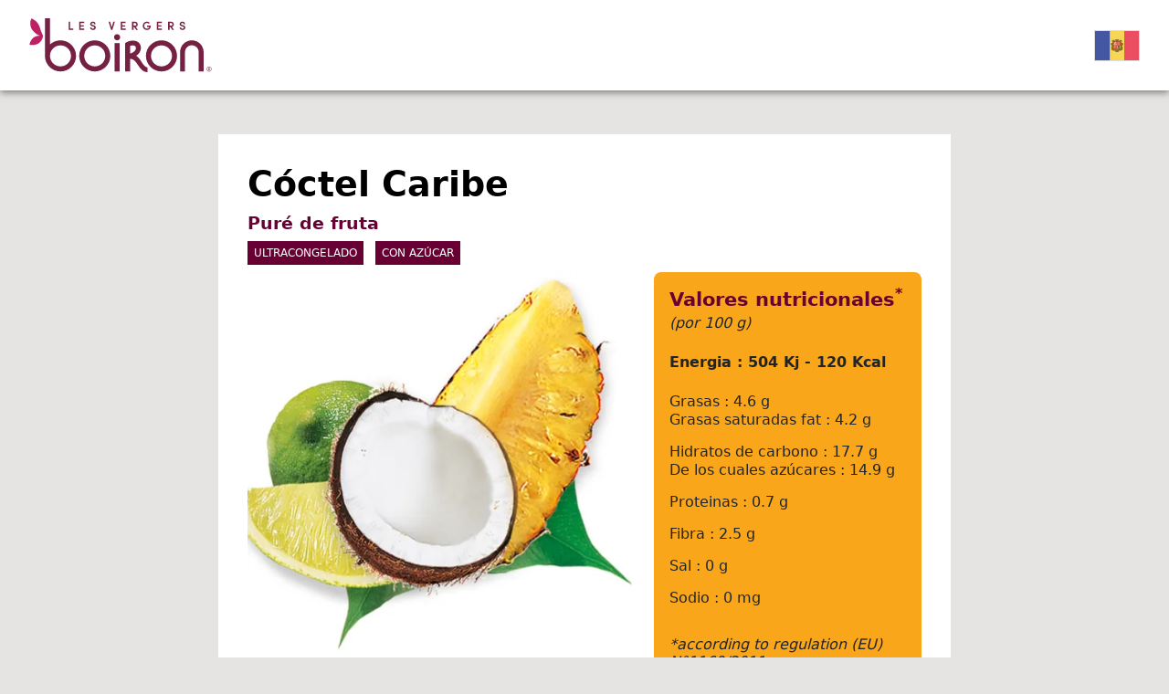

--- FILE ---
content_type: text/html; charset=UTF-8
request_url: https://vn.my-vb.com/liste-esad/ref/acc1.html
body_size: 8655
content:
<!DOCTYPE html>
<html lang="es-AD">
<head>
<meta charset="UTF-8">
<title>Purée de fruits : Cocktail Caraïbes - Andorra</title>
<base href="https://vn.my-vb.com/">
<meta http-equiv="X-UA-Compatible" content="IE=edge">
<meta name="robots" content="index,follow">
<meta name="description" content="">
<meta name="generator" content="Contao Open Source CMS">
<link rel="canonical" href="https://vn.my-vb.com/liste-esad/ref/acc1.html">
<link rel="alternate" hreflang="fr-FR" href="https://vn.my-vb.com/liste-frfr/ref/acc1.html">
<link rel="alternate" hreflang="en-GB" href="https://vn.my-vb.com/liste-engb/ref/acc1.html">
<link rel="alternate" hreflang="es-ES" href="https://vn.my-vb.com/liste-eses/ref/acc1.html">
<link rel="alternate" hreflang="de-DE" href="https://vn.my-vb.com/liste-dede/ref/acc1.html">
<link rel="alternate" hreflang="en-ZA" href="https://vn.my-vb.com/liste-enza/ref/acc1.html">
<link rel="alternate" hreflang="ar-DZ" href="https://vn.my-vb.com/liste-ardz/ref/acc1.html">
<link rel="alternate" hreflang="es-AD" href="https://vn.my-vb.com/liste-esad/ref/acc1.html">
<link rel="alternate" hreflang="es-AR" href="https://vn.my-vb.com/liste-esar/ref/acc1.html">
<link rel="alternate" hreflang="en-AU" href="https://vn.my-vb.com/liste-enau/ref/acc1.html">
<link rel="alternate" hreflang="de-AT" href="https://vn.my-vb.com/liste-deat/ref/acc1.html">
<link rel="alternate" hreflang="en-AZ" href="https://vn.my-vb.com/liste-enaz/ref/acc1.html">
<link rel="alternate" hreflang="ar-BH" href="https://vn.my-vb.com/liste-arbh/ref/acc1.html">
<link rel="alternate" hreflang="nl-BE" href="https://vn.my-vb.com/liste-nlbe/ref/acc1.html">
<link rel="alternate" hreflang="en-MM" href="https://vn.my-vb.com/liste-enmm/ref/acc1.html">
<link rel="alternate" hreflang="pt-BR" href="https://vn.my-vb.com/liste-ptbr/ref/acc1.html">
<link rel="alternate" hreflang="en-CA" href="https://vn.my-vb.com/liste-enca/ref/acc1.html">
<link rel="alternate" hreflang="en-KH" href="https://vn.my-vb.com/liste-enkh/ref/acc1.html">
<link rel="alternate" hreflang="es-CL" href="https://vn.my-vb.com/liste-escl/ref/acc1.html">
<link rel="alternate" hreflang="en-CY" href="https://vn.my-vb.com/liste-ency/ref/acc1.html">
<link rel="alternate" hreflang="en-CD" href="https://vn.my-vb.com/liste-encd/ref/acc1.html">
<link rel="alternate" hreflang="es-CR" href="https://vn.my-vb.com/liste-escr/ref/acc1.html">
<link rel="alternate" hreflang="da-DK" href="https://vn.my-vb.com/liste-dadk/ref/acc1.html">
<link rel="alternate" hreflang="en-DJ" href="https://vn.my-vb.com/liste-endj/ref/acc1.html">
<link rel="alternate" hreflang="ar-AE" href="https://vn.my-vb.com/liste-arae/ref/acc1.html">
<link rel="alternate" hreflang="fi-FI" href="https://vn.my-vb.com/liste-fifi/ref/acc1.html">
<link rel="alternate" hreflang="en-GE" href="https://vn.my-vb.com/liste-enge/ref/acc1.html">
<link rel="alternate" hreflang="en-GH" href="https://vn.my-vb.com/liste-engh/ref/acc1.html">
<link rel="alternate" hreflang="el-GR" href="https://vn.my-vb.com/liste-elgr/ref/acc1.html">
<link rel="alternate" hreflang="hu-HU" href="https://vn.my-vb.com/liste-huhu/ref/acc1.html">
<link rel="alternate" hreflang="en-MU" href="https://vn.my-vb.com/liste-enmu/ref/acc1.html">
<link rel="alternate" hreflang="en-IN" href="https://vn.my-vb.com/liste-enin/ref/acc1.html">
<link rel="alternate" hreflang="en-IE" href="https://vn.my-vb.com/liste-enie/ref/acc1.html">
<link rel="alternate" hreflang="en-IS" href="https://vn.my-vb.com/liste-enis/ref/acc1.html">
<link rel="alternate" hreflang="en-IL" href="https://vn.my-vb.com/liste-enil/ref/acc1.html">
<link rel="alternate" hreflang="it-IT" href="https://vn.my-vb.com/liste-itit/ref/acc1.html">
<link rel="alternate" hreflang="ja-JP" href="https://vn.my-vb.com/liste-jajp/ref/acc1.html">
<link rel="alternate" hreflang="en-JO" href="https://vn.my-vb.com/liste-enjo/ref/acc1.html">
<link rel="alternate" hreflang="en-KZ" href="https://vn.my-vb.com/liste-enkz/ref/acc1.html">
<link rel="alternate" hreflang="en-KE" href="https://vn.my-vb.com/liste-enke/ref/acc1.html">
<link rel="alternate" hreflang="lv-LV" href="https://vn.my-vb.com/liste-lvlv/ref/acc1.html">
<link rel="alternate" hreflang="en-LB" href="https://vn.my-vb.com/liste-enlb/ref/acc1.html">
<link rel="alternate" hreflang="fr-LU" href="https://vn.my-vb.com/liste-frlu/ref/acc1.html">
<link rel="alternate" hreflang="zh-MO" href="https://vn.my-vb.com/liste-zhmo/ref/acc1.html">
<link rel="alternate" hreflang="en-MY" href="https://vn.my-vb.com/liste-enmy/ref/acc1.html">
<link rel="alternate" hreflang="en-MV" href="https://vn.my-vb.com/liste-enmv/ref/acc1.html">
<link rel="alternate" hreflang="en-MT" href="https://vn.my-vb.com/liste-enmt/ref/acc1.html">
<link rel="alternate" hreflang="ar-MA" href="https://vn.my-vb.com/liste-arma/ref/acc1.html">
<link rel="alternate" hreflang="en-MD" href="https://vn.my-vb.com/liste-enmd/ref/acc1.html">
<link rel="alternate" hreflang="en-ME" href="https://vn.my-vb.com/liste-enme/ref/acc1.html">
<link rel="alternate" hreflang="en-NG" href="https://vn.my-vb.com/liste-enng/ref/acc1.html">
<link rel="alternate" hreflang="no-NO" href="https://vn.my-vb.com/liste-nono/ref/acc1.html">
<link rel="alternate" hreflang="en-NZ" href="https://vn.my-vb.com/liste-ennz/ref/acc1.html">
<link rel="alternate" hreflang="en-OM" href="https://vn.my-vb.com/liste-enom/ref/acc1.html">
<link rel="alternate" hreflang="nl-NL" href="https://vn.my-vb.com/liste-nlnl/ref/acc1.html">
<link rel="alternate" hreflang="en-PH" href="https://vn.my-vb.com/liste-enph/ref/acc1.html">
<link rel="alternate" hreflang="pl-PL" href="https://vn.my-vb.com/liste-plpl/ref/acc1.html">
<link rel="alternate" hreflang="pt-PT" href="https://vn.my-vb.com/liste-ptpt/ref/acc1.html">
<link rel="alternate" hreflang="ar-QA" href="https://vn.my-vb.com/liste-arqa/ref/acc1.html">
<link rel="alternate" hreflang="fr-RE" href="https://vn.my-vb.com/liste-frre/ref/acc1.html">
<link rel="alternate" hreflang="ro-RO" href="https://vn.my-vb.com/liste-roro/ref/acc1.html">
<link rel="alternate" hreflang="ru-RU" href="https://vn.my-vb.com/liste-ruru/ref/acc1.html">
<link rel="alternate" hreflang="en-RS" href="https://vn.my-vb.com/liste-enrs/ref/acc1.html">
<link rel="alternate" hreflang="en-SC" href="https://vn.my-vb.com/liste-ensc/ref/acc1.html">
<link rel="alternate" hreflang="en-SG" href="https://vn.my-vb.com/liste-ensg/ref/acc1.html">
<link rel="alternate" hreflang="sl-SI" href="https://vn.my-vb.com/liste-slsi/ref/acc1.html">
<link rel="alternate" hreflang="sv-SE" href="https://vn.my-vb.com/liste-svse/ref/acc1.html">
<link rel="alternate" hreflang="fr-CH" href="https://vn.my-vb.com/liste-fch/ref/acc1.html">
<link rel="alternate" hreflang="fr-PF" href="https://vn.my-vb.com/liste-frpf/ref/acc1.html">
<link rel="alternate" hreflang="en-TZ" href="https://vn.my-vb.com/liste-entz/ref/acc1.html">
<link rel="alternate" hreflang="en-CZ" href="https://vn.my-vb.com/liste-encz/ref/acc1.html">
<link rel="alternate" hreflang="en-TH" href="https://vn.my-vb.com/liste-enth/ref/acc1.html">
<link rel="alternate" hreflang="ar-TU" href="https://vn.my-vb.com/liste-artu/ref/acc1.html">
<link rel="alternate" hreflang="en-TR" href="https://vn.my-vb.com/liste-entr/ref/acc1.html">
<link rel="alternate" hreflang="es-UY" href="https://vn.my-vb.com/liste-esuy/ref/acc1.html">
<link rel="alternate" hreflang="en-US" href="https://vn.my-vb.com/liste-enus/ref/acc1.html">
<link rel="alternate" hreflang="en-VN" href="https://vn.my-vb.com/liste-envn/ref/acc1.html">
<link rel="alternate" hreflang="en-LC" href="https://vn.my-vb.com/liste-enlc/ref/acc1.html">
<link rel="alternate" hreflang="fr-GP" href="https://vn.my-vb.com/liste-frgp/ref/acc1.html">
<link rel="alternate" hreflang="fr-BL" href="https://vn.my-vb.com/liste-frbl/ref/acc1.html">
<link rel="alternate" hreflang="fr-MF" href="https://vn.my-vb.com/liste-frmf/ref/acc1.html">
<link rel="alternate" hreflang="en-KY" href="https://vn.my-vb.com/liste-enky/ref/acc1.html">
<script>var _paq=window._paq=window._paq||[];_paq.push(['trackPageView']);_paq.push(['enableLinkTracking']);(function(){var u="https://stats.valcom.fr/";_paq.push(['setTrackerUrl',u+'matomo.php']);_paq.push(['setSiteId',8]);var d=document,g=d.createElement('script'),s=d.getElementsByTagName('script')[0];g.async=!0;g.defer=!0;g.src=u+'matomo.js';s.parentNode.insertBefore(g,s)})()</script>
<style>body{-webkit-font-smoothing:antialiased;-moz-osx-font-smoothing:grayscale}body,form,figure{margin:0;padding:0}img{border:0}header,footer,nav,section,aside,article,figure,figcaption{display:block}#container,.inside{position:relative}.block{overflow:hidden}.clear,#clear{height:.1px;font-size:.1px;line-height:.1px;clear:both}.invisible{border:0;clip:rect(0 0 0 0);height:1px;margin:-1px;overflow:hidden;padding:0;position:absolute;width:1px}.custom{display:block}#container:after,.custom:after{content:"";display:table;clear:both}header,footer,nav,section,aside,main,article,figure,figcaption{display:block}body,div,h1,h2,h3,h4,h5,h6,p,blockquote,pre,code,ol,ul,li,dl,dt,dd,figure,table,th,td,form,fieldset,legend,input,textarea{margin:0;padding:0}table{border-spacing:0;border-collapse:collapse}caption,th,td{text-align:left;text-align:start;vertical-align:top}abbr,acronym{font-variant:normal;border-bottom:1px dotted #666;cursor:help}blockquote,q{quotes:none}fieldset,img,iframe{border:0}ul{list-style-type:none}sup{vertical-align:text-top}sub{vertical-align:text-bottom}del{text-decoration:line-through}ins{text-decoration:none}pre,code{font-family:Monaco,monospace}table{font-size:inherit}#loader{background-color:#e6e3e3;z-index:9999;position:fixed;top:0;left:0;width:100vw;height:100vh;transition:opacity 0.25s}</style>
<script src="https://cdn.jsdelivr.net/npm/@popperjs/core@2.11.5/dist/umd/popper.min.js" integrity="sha384-Xe+8cL9oJa6tN/veChSP7q+mnSPaj5Bcu9mPX5F5xIGE0DVittaqT5lorf0EI7Vk" crossorigin="anonymous"></script>
<script src="https://cdn.jsdelivr.net/npm/bootstrap@5.2.0/dist/js/bootstrap.min.js" integrity="sha384-ODmDIVzN+pFdexxHEHFBQH3/9/vQ9uori45z4JjnFsRydbmQbmL5t1tQ0culUzyK" crossorigin="anonymous"></script>
</head>
<body id="top">
<div id="wrapper">
<div id="loader"></div>
<header id="header">
<div class="inside container-fluid px-4 px-xl-5">
<div class="row  align-items-center justify-content-between">
<div class="col-auto logo">
<div class="ce_image block">
<figure class="image_container">
<img src="assets/images/d/logo-3230506e.svg" width="200" height="59" alt="">
</figure>
</div>
</div>
<div class="col-auto countryLanguages">
<div class="d-flex align-items-center">
<!-- indexer::stop -->
<nav class="mod_changelanguage block" itemscope="" itemtype="http://schema.org/SiteNavigationElement">
<!-- Button trigger modal -->
<span id="countryModalBtn" data-bs-toggle="modal" data-bs-target="#countryModal">
<img src="files/flags/es_ad.png" width="75" height="auto"
</span>
<!-- Modal -->
<div class="modal fade" id="countryModal" tabindex="-1" aria-labelledby="countryModalLabel" aria-hidden="true">
<div class="modal-dialog modal-lg">
<div class="modal-content">
<div class="modal-header">
<h5 class="modal-title" id="countryModalLabel">Choose your country</h5>
<button type="button" class="btn-close" data-bs-dismiss="modal" aria-label="Close"></button>
</div>
<div class="modal-body">
<div class="d-inline-block lang-fr_fr first"><a href="https://vn.my-vb.com/liste-frfr/ref/acc1.html" title="France" class="lang-fr_fr first" hreflang="fr-FR" lang="fr-FR"><img src="files/flags/fr_fr.png" width="80" height="auto"><br>France</a></div>
<div class="d-inline-block lang-en_gb"><a href="https://vn.my-vb.com/liste-engb/ref/acc1.html" title="United Kingdom" class="lang-en_gb" hreflang="en-GB" lang="en-GB"><img src="files/flags/en_gb.png" width="80" height="auto"><br>United Kingdom</a></div>
<div class="d-inline-block lang-es_es"><a href="https://vn.my-vb.com/liste-eses/ref/acc1.html" title="España" class="lang-es_es" hreflang="es-ES" lang="es-ES"><img src="files/flags/es_es.png" width="80" height="auto"><br>España</a></div>
<div class="d-inline-block lang-de_de"><a href="https://vn.my-vb.com/liste-dede/ref/acc1.html" title="Deutschland" class="lang-de_de" hreflang="de-DE" lang="de-DE"><img src="files/flags/de_de.png" width="80" height="auto"><br>Deutschland</a></div>
<div class="d-inline-block lang-en_za"><a href="https://vn.my-vb.com/liste-enza/ref/acc1.html" title="South Africa" class="lang-en_za" hreflang="en-ZA" lang="en-ZA"><img src="files/flags/en_za.png" width="80" height="auto"><br>South Africa</a></div>
<div class="d-inline-block lang-ar_dz"><a href="https://vn.my-vb.com/liste-ardz/ref/acc1.html" title="الجزائر" class="lang-ar_dz" hreflang="ar-DZ" lang="ar-DZ"><img src="files/flags/ar_dz.png" width="80" height="auto"><br>الجزائر</a></div>
<div class="d-inline-block lang-es_ad active"><a href="https://vn.my-vb.com/liste-esad/ref/acc1.html" title="Andorra" class="lang-es_ad active" hreflang="es-AD" lang="es-AD"><img src="files/flags/es_ad.png" width="80" height="auto"><br>Andorra</a></div>
<div class="d-inline-block lang-es_ar"><a href="https://vn.my-vb.com/liste-esar/ref/acc1.html" title="Argentina" class="lang-es_ar" hreflang="es-AR" lang="es-AR"><img src="files/flags/es_ar.png" width="80" height="auto"><br>Argentina</a></div>
<div class="d-inline-block lang-en_au"><a href="https://vn.my-vb.com/liste-enau/ref/acc1.html" title="Australia" class="lang-en_au" hreflang="en-AU" lang="en-AU"><img src="files/flags/en_au.png" width="80" height="auto"><br>Australia</a></div>
<div class="d-inline-block lang-de_at"><a href="https://vn.my-vb.com/liste-deat/ref/acc1.html" title="Österreich" class="lang-de_at" hreflang="de-AT" lang="de-AT"><img src="files/flags/de_at.png" width="80" height="auto"><br>Österreich</a></div>
<div class="d-inline-block lang-en_az"><a href="https://vn.my-vb.com/liste-enaz/ref/acc1.html" title="Azerbaijan" class="lang-en_az" hreflang="en-AZ" lang="en-AZ"><img src="files/flags/en_az.png" width="80" height="auto"><br>Azerbaijan</a></div>
<div class="d-inline-block lang-ar_bh"><a href="https://vn.my-vb.com/liste-arbh/ref/acc1.html" title="البحرين" class="lang-ar_bh" hreflang="ar-BH" lang="ar-BH"><img src="files/flags/ar_bh.png" width="80" height="auto"><br>البحرين</a></div>
<div class="d-inline-block lang-nl_be"><a href="https://vn.my-vb.com/liste-nlbe/ref/acc1.html" title="België" class="lang-nl_be" hreflang="nl-BE" lang="nl-BE"><img src="files/flags/nl_be.png" width="80" height="auto"><br>België</a></div>
<div class="d-inline-block lang-en_mm"><a href="https://vn.my-vb.com/liste-enmm/ref/acc1.html" title="Burma" class="lang-en_mm" hreflang="en-MM" lang="en-MM"><img src="files/flags/en_mm.png" width="80" height="auto"><br>Burma</a></div>
<div class="d-inline-block lang-pt_br"><a href="https://vn.my-vb.com/liste-ptbr/ref/acc1.html" title="Brasil" class="lang-pt_br" hreflang="pt-BR" lang="pt-BR"><img src="files/flags/pt_br.png" width="80" height="auto"><br>Brasil</a></div>
<div class="d-inline-block lang-en_ca"><a href="https://vn.my-vb.com/liste-enca/ref/acc1.html" title="Canada" class="lang-en_ca" hreflang="en-CA" lang="en-CA"><img src="files/flags/en_ca.png" width="80" height="auto"><br>Canada</a></div>
<div class="d-inline-block lang-en_kh"><a href="https://vn.my-vb.com/liste-enkh/ref/acc1.html" title="Cambodia" class="lang-en_kh" hreflang="en-KH" lang="en-KH"><img src="files/flags/en_kh.png" width="80" height="auto"><br>Cambodia</a></div>
<div class="d-inline-block lang-es_cl"><a href="https://vn.my-vb.com/liste-escl/ref/acc1.html" title="Chile" class="lang-es_cl" hreflang="es-CL" lang="es-CL"><img src="files/flags/es_cl.png" width="80" height="auto"><br>Chile</a></div>
<div class="d-inline-block lang-en_cy"><a href="https://vn.my-vb.com/liste-ency/ref/acc1.html" title="Cyprus" class="lang-en_cy" hreflang="en-CY" lang="en-CY"><img src="files/flags/en_cy.png" width="80" height="auto"><br>Cyprus</a></div>
<div class="d-inline-block lang-en_cd"><a href="https://vn.my-vb.com/liste-encd/ref/acc1.html" title="Congo" class="lang-en_cd" hreflang="en-CD" lang="en-CD"><img src="files/flags/en_cd.png" width="80" height="auto"><br>Congo</a></div>
<div class="d-inline-block lang-es_cr"><a href="https://vn.my-vb.com/liste-escr/ref/acc1.html" title="Costa Rica" class="lang-es_cr" hreflang="es-CR" lang="es-CR"><img src="files/flags/es_cr.png" width="80" height="auto"><br>Costa Rica</a></div>
<div class="d-inline-block lang-da_dk"><a href="https://vn.my-vb.com/liste-dadk/ref/acc1.html" title="Danmark" class="lang-da_dk" hreflang="da-DK" lang="da-DK"><img src="files/flags/da_dk.png" width="80" height="auto"><br>Danmark</a></div>
<div class="d-inline-block lang-en_dj"><a href="https://vn.my-vb.com/liste-endj/ref/acc1.html" title="Djibouti" class="lang-en_dj" hreflang="en-DJ" lang="en-DJ"><img src="files/flags/en_dj.png" width="80" height="auto"><br>Djibouti</a></div>
<div class="d-inline-block lang-ar_ae"><a href="https://vn.my-vb.com/liste-arae/ref/acc1.html" title="الإمارات العربية المتحدة" class="lang-ar_ae" hreflang="ar-AE" lang="ar-AE"><img src="files/flags/ar_ae.png" width="80" height="auto"><br>الإمارات العربية المتحدة</a></div>
<div class="d-inline-block lang-fi_fi"><a href="https://vn.my-vb.com/liste-fifi/ref/acc1.html" title="Suomi" class="lang-fi_fi" hreflang="fi-FI" lang="fi-FI"><img src="files/flags/fi_fi.png" width="80" height="auto"><br>Suomi</a></div>
<div class="d-inline-block lang-en_ge"><a href="https://vn.my-vb.com/liste-enge/ref/acc1.html" title="Georgia" class="lang-en_ge" hreflang="en-GE" lang="en-GE"><img src="files/flags/en_ge.png" width="80" height="auto"><br>Georgia</a></div>
<div class="d-inline-block lang-en_gh"><a href="https://vn.my-vb.com/liste-engh/ref/acc1.html" title="Ghana" class="lang-en_gh" hreflang="en-GH" lang="en-GH"><img src="files/flags/en_gh.png" width="80" height="auto"><br>Ghana</a></div>
<div class="d-inline-block lang-el_gr"><a href="https://vn.my-vb.com/liste-elgr/ref/acc1.html" title="Ελλάδα" class="lang-el_gr" hreflang="el-GR" lang="el-GR"><img src="files/flags/el_gr.png" width="80" height="auto"><br>Ελλάδα</a></div>
<div class="d-inline-block lang-hu_hu"><a href="https://vn.my-vb.com/liste-huhu/ref/acc1.html" title="Magyarország" class="lang-hu_hu" hreflang="hu-HU" lang="hu-HU"><img src="files/flags/hu_hu.png" width="80" height="auto"><br>Magyarország</a></div>
<div class="d-inline-block lang-en_mu"><a href="https://vn.my-vb.com/liste-enmu/ref/acc1.html" title="Mauritius Island" class="lang-en_mu" hreflang="en-MU" lang="en-MU"><img src="files/flags/en_mu.png" width="80" height="auto"><br>Mauritius Island</a></div>
<div class="d-inline-block lang-en_in"><a href="https://vn.my-vb.com/liste-enin/ref/acc1.html" title="India" class="lang-en_in" hreflang="en-IN" lang="en-IN"><img src="files/flags/en_in.png" width="80" height="auto"><br>India</a></div>
<div class="d-inline-block lang-en_ie"><a href="https://vn.my-vb.com/liste-enie/ref/acc1.html" title="Ireland" class="lang-en_ie" hreflang="en-IE" lang="en-IE"><img src="files/flags/en_ie.png" width="80" height="auto"><br>Ireland</a></div>
<div class="d-inline-block lang-en_is"><a href="https://vn.my-vb.com/liste-enis/ref/acc1.html" title="Iceland" class="lang-en_is" hreflang="en-IS" lang="en-IS"><img src="files/flags/en_is.png" width="80" height="auto"><br>Iceland</a></div>
<div class="d-inline-block lang-en_il"><a href="https://vn.my-vb.com/liste-enil/ref/acc1.html" title="Israel" class="lang-en_il" hreflang="en-IL" lang="en-IL"><img src="files/flags/en_il.png" width="80" height="auto"><br>Israel</a></div>
<div class="d-inline-block lang-it_it"><a href="https://vn.my-vb.com/liste-itit/ref/acc1.html" title="Italia" class="lang-it_it" hreflang="it-IT" lang="it-IT"><img src="files/flags/it_it.png" width="80" height="auto"><br>Italia</a></div>
<div class="d-inline-block lang-ja_jp"><a href="https://vn.my-vb.com/liste-jajp/ref/acc1.html" title="日本" class="lang-ja_jp" hreflang="ja-JP" lang="ja-JP"><img src="files/flags/ja_jp.png" width="80" height="auto"><br>日本</a></div>
<div class="d-inline-block lang-en_jo"><a href="https://vn.my-vb.com/liste-enjo/ref/acc1.html" title="Jordan" class="lang-en_jo" hreflang="en-JO" lang="en-JO"><img src="files/flags/en_jo.png" width="80" height="auto"><br>Jordan</a></div>
<div class="d-inline-block lang-en_kz"><a href="https://vn.my-vb.com/liste-enkz/ref/acc1.html" title="Kazakhstan" class="lang-en_kz" hreflang="en-KZ" lang="en-KZ"><img src="files/flags/en_kz.png" width="80" height="auto"><br>Kazakhstan</a></div>
<div class="d-inline-block lang-en_ke"><a href="https://vn.my-vb.com/liste-enke/ref/acc1.html" title="Kenya" class="lang-en_ke" hreflang="en-KE" lang="en-KE"><img src="files/flags/en_ke.png" width="80" height="auto"><br>Kenya</a></div>
<div class="d-inline-block lang-lv_lv"><a href="https://vn.my-vb.com/liste-lvlv/ref/acc1.html" title="Latvija" class="lang-lv_lv" hreflang="lv-LV" lang="lv-LV"><img src="files/flags/lv_lv.png" width="80" height="auto"><br>Latvija</a></div>
<div class="d-inline-block lang-en_lb"><a href="https://vn.my-vb.com/liste-enlb/ref/acc1.html" title="Lebanon" class="lang-en_lb" hreflang="en-LB" lang="en-LB"><img src="files/flags/en_lb.png" width="80" height="auto"><br>Lebanon</a></div>
<div class="d-inline-block lang-fr_lu"><a href="https://vn.my-vb.com/liste-frlu/ref/acc1.html" title="Luxembourg" class="lang-fr_lu" hreflang="fr-LU" lang="fr-LU"><img src="files/flags/fr_lu.png" width="80" height="auto"><br>Luxembourg</a></div>
<div class="d-inline-block lang-zh_mo"><a href="https://vn.my-vb.com/liste-zhmo/ref/acc1.html" title="澳門" class="lang-zh_mo" hreflang="zh-MO" lang="zh-MO"><img src="files/flags/zh_mo.png" width="80" height="auto"><br>澳門</a></div>
<div class="d-inline-block lang-en_my"><a href="https://vn.my-vb.com/liste-enmy/ref/acc1.html" title="Malaysia" class="lang-en_my" hreflang="en-MY" lang="en-MY"><img src="files/flags/en_my.png" width="80" height="auto"><br>Malaysia</a></div>
<div class="d-inline-block lang-en_mv"><a href="https://vn.my-vb.com/liste-enmv/ref/acc1.html" title="Maldives" class="lang-en_mv" hreflang="en-MV" lang="en-MV"><img src="files/flags/en_mv.png" width="80" height="auto"><br>Maldives</a></div>
<div class="d-inline-block lang-en_mt"><a href="https://vn.my-vb.com/liste-enmt/ref/acc1.html" title="Malta" class="lang-en_mt" hreflang="en-MT" lang="en-MT"><img src="files/flags/en_mt.png" width="80" height="auto"><br>Malta</a></div>
<div class="d-inline-block lang-ar_ma"><a href="https://vn.my-vb.com/liste-arma/ref/acc1.html" title="المملكة المغربية" class="lang-ar_ma" hreflang="ar-MA" lang="ar-MA"><img src="files/flags/ar_ma.png" width="80" height="auto"><br>المملكة المغربية</a></div>
<div class="d-inline-block lang-en_md"><a href="https://vn.my-vb.com/liste-enmd/ref/acc1.html" title="Moldova" class="lang-en_md" hreflang="en-MD" lang="en-MD"><img src="files/flags/en_md.png" width="80" height="auto"><br>Moldova</a></div>
<div class="d-inline-block lang-en_me"><a href="https://vn.my-vb.com/liste-enme/ref/acc1.html" title="Montenegro" class="lang-en_me" hreflang="en-ME" lang="en-ME"><img src="files/flags/en_me.png" width="80" height="auto"><br>Montenegro</a></div>
<div class="d-inline-block lang-en_ng"><a href="https://vn.my-vb.com/liste-enng/ref/acc1.html" title="Nigeria" class="lang-en_ng" hreflang="en-NG" lang="en-NG"><img src="files/flags/en_ng.png" width="80" height="auto"><br>Nigeria</a></div>
<div class="d-inline-block lang-no_no"><a href="https://vn.my-vb.com/liste-nono/ref/acc1.html" title="Norge" class="lang-no_no" hreflang="no-NO" lang="no-NO"><img src="files/flags/no_no.png" width="80" height="auto"><br>Norge</a></div>
<div class="d-inline-block lang-en_nz"><a href="https://vn.my-vb.com/liste-ennz/ref/acc1.html" title="New Zealand" class="lang-en_nz" hreflang="en-NZ" lang="en-NZ"><img src="files/flags/en_nz.png" width="80" height="auto"><br>New Zealand</a></div>
<div class="d-inline-block lang-en_om"><a href="https://vn.my-vb.com/liste-enom/ref/acc1.html" title="Oman" class="lang-en_om" hreflang="en-OM" lang="en-OM"><img src="files/flags/en_om.png" width="80" height="auto"><br>Oman</a></div>
<div class="d-inline-block lang-nl_nl"><a href="https://vn.my-vb.com/liste-nlnl/ref/acc1.html" title="Nederland" class="lang-nl_nl" hreflang="nl-NL" lang="nl-NL"><img src="files/flags/nl_nl.png" width="80" height="auto"><br>Nederland</a></div>
<div class="d-inline-block lang-en_ph"><a href="https://vn.my-vb.com/liste-enph/ref/acc1.html" title="Philippines" class="lang-en_ph" hreflang="en-PH" lang="en-PH"><img src="files/flags/en_ph.png" width="80" height="auto"><br>Philippines</a></div>
<div class="d-inline-block lang-pl_pl"><a href="https://vn.my-vb.com/liste-plpl/ref/acc1.html" title="Polska" class="lang-pl_pl" hreflang="pl-PL" lang="pl-PL"><img src="files/flags/pl_pl.png" width="80" height="auto"><br>Polska</a></div>
<div class="d-inline-block lang-pt_pt"><a href="https://vn.my-vb.com/liste-ptpt/ref/acc1.html" title="Portugal" class="lang-pt_pt" hreflang="pt-PT" lang="pt-PT"><img src="files/flags/pt_pt.png" width="80" height="auto"><br>Portugal</a></div>
<div class="d-inline-block lang-ar_qa"><a href="https://vn.my-vb.com/liste-arqa/ref/acc1.html" title="دولة قطر" class="lang-ar_qa" hreflang="ar-QA" lang="ar-QA"><img src="files/flags/ar_qa.png" width="80" height="auto"><br>دولة قطر</a></div>
<div class="d-inline-block lang-fr_re"><a href="https://vn.my-vb.com/liste-frre/ref/acc1.html" title="Réunion" class="lang-fr_re" hreflang="fr-RE" lang="fr-RE"><img src="files/flags/fr_re.png" width="80" height="auto"><br>Réunion</a></div>
<div class="d-inline-block lang-ro_ro"><a href="https://vn.my-vb.com/liste-roro/ref/acc1.html" title="România" class="lang-ro_ro" hreflang="ro-RO" lang="ro-RO"><img src="files/flags/ro_ro.png" width="80" height="auto"><br>România</a></div>
<div class="d-inline-block lang-ru_ru"><a href="https://vn.my-vb.com/liste-ruru/ref/acc1.html" title="Россия" class="lang-ru_ru" hreflang="ru-RU" lang="ru-RU"><img src="files/flags/ru_ru.png" width="80" height="auto"><br>Россия</a></div>
<div class="d-inline-block lang-en_rs"><a href="https://vn.my-vb.com/liste-enrs/ref/acc1.html" title="Serbia" class="lang-en_rs" hreflang="en-RS" lang="en-RS"><img src="files/flags/en_rs.png" width="80" height="auto"><br>Serbia</a></div>
<div class="d-inline-block lang-en_sc"><a href="https://vn.my-vb.com/liste-ensc/ref/acc1.html" title="Seychelles" class="lang-en_sc" hreflang="en-SC" lang="en-SC"><img src="files/flags/en_sc.png" width="80" height="auto"><br>Seychelles</a></div>
<div class="d-inline-block lang-en_sg"><a href="https://vn.my-vb.com/liste-ensg/ref/acc1.html" title="Singapore" class="lang-en_sg" hreflang="en-SG" lang="en-SG"><img src="files/flags/en_sg.png" width="80" height="auto"><br>Singapore</a></div>
<div class="d-inline-block lang-sl_si"><a href="https://vn.my-vb.com/liste-slsi/ref/acc1.html" title="Slovenija" class="lang-sl_si" hreflang="sl-SI" lang="sl-SI"><img src="files/flags/sl_si.png" width="80" height="auto"><br>Slovenija</a></div>
<div class="d-inline-block lang-sv_se"><a href="https://vn.my-vb.com/liste-svse/ref/acc1.html" title="Sverige" class="lang-sv_se" hreflang="sv-SE" lang="sv-SE"><img src="files/flags/sv_se.png" width="80" height="auto"><br>Sverige</a></div>
<div class="d-inline-block lang-fr_ch"><a href="https://vn.my-vb.com/liste-fch/ref/acc1.html" title="Suisse" class="lang-fr_ch" hreflang="fr-CH" lang="fr-CH"><img src="files/flags/fr_ch.png" width="80" height="auto"><br>Suisse</a></div>
<div class="d-inline-block lang-fr_pf"><a href="https://vn.my-vb.com/liste-frpf/ref/acc1.html" title="Polynésie Française" class="lang-fr_pf" hreflang="fr-PF" lang="fr-PF"><img src="files/flags/fr_pf.png" width="80" height="auto"><br>Polynésie Française</a></div>
<div class="d-inline-block lang-en_tz"><a href="https://vn.my-vb.com/liste-entz/ref/acc1.html" title="Tanzania" class="lang-en_tz" hreflang="en-TZ" lang="en-TZ"><img src="files/flags/en_tz.png" width="80" height="auto"><br>Tanzania</a></div>
<div class="d-inline-block lang-en_cz"><a href="https://vn.my-vb.com/liste-encz/ref/acc1.html" title="Czech Republic" class="lang-en_cz" hreflang="en-CZ" lang="en-CZ"><img src="files/flags/en_cz.png" width="80" height="auto"><br>Czech Republic</a></div>
<div class="d-inline-block lang-en_th"><a href="https://vn.my-vb.com/liste-enth/ref/acc1.html" title="Thailand" class="lang-en_th" hreflang="en-TH" lang="en-TH"><img src="files/flags/en_th.png" width="80" height="auto"><br>Thailand</a></div>
<div class="d-inline-block lang-ar_tu"><a href="https://vn.my-vb.com/liste-artu/ref/acc1.html" title="تونس" class="lang-ar_tu" hreflang="ar-TU" lang="ar-TU"><img src="files/flags/ar_tu.png" width="80" height="auto"><br>تونس</a></div>
<div class="d-inline-block lang-en_tr"><a href="https://vn.my-vb.com/liste-entr/ref/acc1.html" title="Turkey" class="lang-en_tr" hreflang="en-TR" lang="en-TR"><img src="files/flags/en_tr.png" width="80" height="auto"><br>Turkey</a></div>
<div class="d-inline-block lang-es_uy"><a href="https://vn.my-vb.com/liste-esuy/ref/acc1.html" title="Uruguay" class="lang-es_uy" hreflang="es-UY" lang="es-UY"><img src="files/flags/es_uy.png" width="80" height="auto"><br>Uruguay</a></div>
<div class="d-inline-block lang-en_us"><a href="https://vn.my-vb.com/liste-enus/ref/acc1.html" title="USA" class="lang-en_us" hreflang="en-US" lang="en-US"><img src="files/flags/en_us.png" width="80" height="auto"><br>USA</a></div>
<div class="d-inline-block lang-en_vn"><a href="https://vn.my-vb.com/liste-envn/ref/acc1.html" title="Vietnam" class="lang-en_vn" hreflang="en-VN" lang="en-VN"><img src="files/flags/en_vn.png" width="80" height="auto"><br>Vietnam</a></div>
<div class="d-inline-block lang-en_lc"><a href="https://vn.my-vb.com/liste-enlc/ref/acc1.html" title="St. Lucia" class="lang-en_lc" hreflang="en-LC" lang="en-LC"><img src="files/flags/en_lc.png" width="80" height="auto"><br>St. Lucia</a></div>
<div class="d-inline-block lang-fr_gp"><a href="https://vn.my-vb.com/liste-frgp/ref/acc1.html" title="Guadeloupe" class="lang-fr_gp" hreflang="fr-GP" lang="fr-GP"><img src="files/flags/fr_gp.png" width="80" height="auto"><br>Guadeloupe</a></div>
<div class="d-inline-block lang-fr_bl"><a href="https://vn.my-vb.com/liste-frbl/ref/acc1.html" title="Saint Barth" class="lang-fr_bl" hreflang="fr-BL" lang="fr-BL"><img src="files/flags/fr_bl.png" width="80" height="auto"><br>Saint Barth</a></div>
<div class="d-inline-block lang-fr_mf"><a href="https://vn.my-vb.com/liste-frmf/ref/acc1.html" title="Saint Martin" class="lang-fr_mf" hreflang="fr-MF" lang="fr-MF"><img src="files/flags/fr_mf.png" width="80" height="auto"><br>Saint Martin</a></div>
<div class="d-inline-block lang-en_ky last"><a href="https://vn.my-vb.com/liste-enky/ref/acc1.html" title="Cayman Islands" class="lang-en_ky last" hreflang="en-KY" lang="en-KY"><img src="files/flags/en_ky.png" width="80" height="auto"><br>Cayman Islands</a></div>
</div>
</div>
</div>
</div>
</nav>
<!-- indexer::continue -->
<!-- indexer::stop -->
<!-- indexer::continue -->
</div>
</div>
</div>
</div>
</header>
<div id="container" class="container-fluid px-4 px-xl-5">
<div class="row">
<main id="main" class="col-11 col-sm-11 col-md-10 col-lg-9 col-xl-8 mx-auto">
<div class="inside">
<div class="mod_catalogMasterView block">
<div class="ctlg_master block gamme2">
<h1>Cóctel Caribe</h1>
<h2>Puré de fruta</h2>
<div class="mt-2">
<span class="gamme d-inline-block me-2 mb-2">
Ultracongelado            </span>
<span class="sucre d-inline-block s1">
Con azúcar            </span>
</div></h2>
<div class="row">
<div class="col-8 col-md-6 col-lg-7 photo">
<div class=" block">
<figure class="image_container">
<picture>
<source srcset="assets/images/0/cocktail-caraibes-au-rhum-efd3cc59.webp" type="image/webp" width="500" height="500">
<img src="assets/images/1/cocktail-caraibes-au-rhum-35dee271.jpg" width="500" height="500" alt="" class="img-fluid d-block">
</picture>
</figure>
</div>
</div>
<div class="col-12 col-md-6 col-lg-5 vn">
<div class="inside mb-3">
<h3>Valores nutricionales<sup>*</sup></h3>
<div class="teneur">(por 100 g)</div>
<div class="calories mt-4">
Energia : 504&nbsp;Kj - 120&nbsp;Kcal
</div>
<div class="lipides mt-4">
<p>Grasas : 4.6&nbsp;g</p>
<p>Grasas  saturadas fat : 4.2&nbsp;g</p>
</div>
<div class="glucides mt-3">
<p>Hidratos de carbono : 17.7&nbsp;g</p>
<p>De los cuales azúcares : 14.9&nbsp;g</p>
</div>
<div class="proteines mt-3">
<p>Proteinas : 0.7&nbsp;g</p>
</div>
<div class="fibres mt-3">
<p>Fibra : 2.5&nbsp;g</p>
</div>
<div class="sel mt-3">
<p>Sal : 0&nbsp;g</p>
</div>
<div class="sodium mt-3">
<p>Sodio : 0&nbsp;mg</p>
</div>
<div class="reglementation mt-5 fst-italic">
*according to regulation &#40;EU&#41; N°1169/2011
</div>
</div>
<a href="liste-esad.html" title="" class="btn btn-primary">Regreso</a>
</div>
</div>
</div>
</div>
<div class="mod_catalogUniversalView ctlg_products_list_segment block">
<div id="ts_slider46" class="mod_catalogUniversalView ctlg_products_list_segment position-relative d-flex ">
<div class="ctlg_teaser ctlg_product position-relative odd first">
<div class="inside h-100">
<div class="photo mb-2">
<a class="stretched-link" href="liste-esad/ref/aku0.html" title="Kumquat">
<div class=" block">
<figure class="image_container">
<picture>
<source srcset="assets/images/3/AA_LVB_Kumquat%20V3-553f85de.webp" type="image/webp" width="100" height="100">
<img src="assets/images/5/AA_LVB_Kumquat%20V3-33f749d1.jpg" width="100" height="100" alt="" class="img-fluid d-block">
</picture>
</figure>
</div>
</a>
</div>
<div class="saveur">
Kumquat        </div>
<div class="type">
Puré de fruta        </div>
</div>
</div>
<div class="ctlg_teaser ctlg_product position-relative even">
<div class="inside h-100">
<div class="photo mb-2">
<a class="stretched-link" href="liste-esad/ref/aac0.html" title="Açaï">
<div class=" block">
<figure class="image_container">
<picture>
<source srcset="assets/images/1/Acai-95f5d254.webp" type="image/webp" width="100" height="100">
<img src="assets/images/b/Acai-0b4796ae.jpg" width="100" height="100" alt="" class="img-fluid d-block">
</picture>
</figure>
</div>
</a>
</div>
<div class="saveur">
Açaï        </div>
<div class="type">
Puré de fruta        </div>
</div>
</div>
<div class="ctlg_teaser ctlg_product position-relative odd">
<div class="inside h-100">
<div class="photo mb-2">
<a class="stretched-link" href="liste-esad/ref/api0b0.html" title="Figue de Barbarie">
<div class=" block">
<figure class="image_container">
<picture>
<source srcset="assets/images/9/Figue%20de%20Barbarie-3c5b63b5.webp" type="image/webp" width="100" height="100">
<img src="assets/images/8/Figue%20de%20Barbarie-6da51162.jpg" width="100" height="100" alt="" class="img-fluid d-block">
</picture>
</figure>
</div>
</a>
</div>
<div class="saveur">
Higo chumbo        </div>
<div class="type">
Puré de fruta        </div>
</div>
</div>
<div class="ctlg_teaser ctlg_product position-relative even">
<div class="inside h-100">
<div class="photo mb-2">
<a class="stretched-link" href="liste-esad/ref/ban0.html" title="Purée de fruits : Ananas">
<div class=" block">
<figure class="image_container">
<picture>
<source srcset="assets/images/e/ananas-d8df8ae8.webp" type="image/webp" width="100" height="100">
<img src="assets/images/f/ananas-f7fdea4f.jpg" width="100" height="100" alt="" class="img-fluid d-block">
</picture>
</figure>
</div>
</a>
</div>
<div class="saveur">
Piña        </div>
<div class="type">
Puré de fruta        </div>
</div>
</div>
<div class="ctlg_teaser ctlg_product position-relative odd">
<div class="inside h-100">
<div class="photo mb-2">
<a class="stretched-link" href="liste-esad/ref/aan0.html" title="Purée de fruits : Ananas">
<div class=" block">
<figure class="image_container">
<picture>
<source srcset="assets/images/e/ananas-d8df8ae8.webp" type="image/webp" width="100" height="100">
<img src="assets/images/f/ananas-f7fdea4f.jpg" width="100" height="100" alt="" class="img-fluid d-block">
</picture>
</figure>
</div>
</a>
</div>
<div class="saveur">
Piña        </div>
<div class="type">
Puré de fruta        </div>
</div>
</div>
<div class="ctlg_teaser ctlg_product position-relative even">
<div class="inside h-100">
<div class="photo mb-2">
<a class="stretched-link" href="liste-esad/ref/aba0.html" title="Purée de fruits : Banane">
<div class=" block">
<figure class="image_container">
<picture>
<source srcset="assets/images/e/banane-d8a217c8.webp" type="image/webp" width="100" height="100">
<img src="assets/images/6/banane-c043c25d.jpg" width="100" height="100" alt="" class="img-fluid d-block">
</picture>
</figure>
</div>
</a>
</div>
<div class="saveur">
Plátano        </div>
<div class="type">
Puré de fruta        </div>
</div>
</div>
<div class="ctlg_teaser ctlg_product position-relative odd">
<div class="inside h-100">
<div class="photo mb-2">
<a class="stretched-link" href="liste-esad/ref/aco0.html" title="Crème : Coco">
<div class=" block">
<figure class="image_container">
<picture>
<source srcset="assets/images/1/coco-764cce82.webp" type="image/webp" width="100" height="100">
<img src="assets/images/2/coco-76b1d621.jpg" width="100" height="100" alt="" class="img-fluid d-block">
</picture>
</figure>
</div>
</a>
</div>
<div class="saveur">
Coco        </div>
<div class="type">
Crema        </div>
</div>
</div>
<div class="ctlg_teaser ctlg_product position-relative even">
<div class="inside h-100">
<div class="photo mb-2">
<a class="stretched-link" href="liste-esad/ref/aco1.html" title="Purée de fruits : Coco">
<div class=" block">
<figure class="image_container">
<picture>
<source srcset="assets/images/1/coco-764cce82.webp" type="image/webp" width="100" height="100">
<img src="assets/images/2/coco-76b1d621.jpg" width="100" height="100" alt="" class="img-fluid d-block">
</picture>
</figure>
</div>
</a>
</div>
<div class="saveur">
Coco        </div>
<div class="type">
Puré de fruta        </div>
</div>
</div>
<div class="ctlg_teaser ctlg_product position-relative odd">
<div class="inside h-100">
<div class="photo mb-2">
<a class="stretched-link" href="liste-esad/ref/apa0.html" title="Purée de fruits : Fruit de la passion">
<div class=" block">
<figure class="image_container">
<picture>
<source srcset="assets/images/c/fruit-de-la-passion-0ab82d12.webp" type="image/webp" width="100" height="100">
<img src="assets/images/d/fruit-de-la-passion-6acb7569.jpg" width="100" height="100" alt="" class="img-fluid d-block">
</picture>
</figure>
</div>
</a>
</div>
<div class="saveur">
Maracuyá        </div>
<div class="type">
Puré de fruta        </div>
</div>
</div>
<div class="ctlg_teaser ctlg_product position-relative even">
<div class="inside h-100">
<div class="photo mb-2">
<a class="stretched-link" href="liste-esad/ref/bpa0.html" title="Purée de fruits : Fruit de la passion">
<div class=" block">
<figure class="image_container">
<picture>
<source srcset="assets/images/c/fruit-de-la-passion-0ab82d12.webp" type="image/webp" width="100" height="100">
<img src="assets/images/d/fruit-de-la-passion-6acb7569.jpg" width="100" height="100" alt="" class="img-fluid d-block">
</picture>
</figure>
</div>
</a>
</div>
<div class="saveur">
Maracuyá        </div>
<div class="type">
Puré de fruta        </div>
</div>
</div>
<div class="ctlg_teaser ctlg_product position-relative odd">
<div class="inside h-100">
<div class="photo mb-2">
<a class="stretched-link" href="liste-esad/ref/aft0.html" title="Purée de fruits : Fruits tropicaux">
<div class=" block">
<figure class="image_container">
<picture>
<source srcset="assets/images/5/fruits-tropicaux-0e3cfd49.webp" type="image/webp" width="100" height="100">
<img src="assets/images/a/fruits-tropicaux-45300f54.jpg" width="100" height="100" alt="" class="img-fluid d-block">
</picture>
</figure>
</div>
</a>
</div>
<div class="saveur">
Frutas tropicales        </div>
<div class="type">
Puré de fruta        </div>
</div>
</div>
<div class="ctlg_teaser ctlg_product position-relative even">
<div class="inside h-100">
<div class="photo mb-2">
<a class="stretched-link" href="liste-esad/ref/agi0.html" title="Spécialité de fruits : Gingembre">
<div class=" block">
<figure class="image_container">
<picture>
<source srcset="assets/images/0/gingembre-0e7fac1c.webp" type="image/webp" width="100" height="100">
<img src="assets/images/9/gingembre-281b1528.jpg" width="100" height="100" alt="" class="img-fluid d-block">
</picture>
</figure>
</div>
</a>
</div>
<div class="saveur">
Jengibre        </div>
<div class="type">
Especialidad de frutas        </div>
</div>
</div>
<div class="ctlg_teaser ctlg_product position-relative odd">
<div class="inside h-100">
<div class="photo mb-2">
<a class="stretched-link" href="liste-esad/ref/ago0.html" title="Purée de fruits : Goyave">
<div class=" block">
<figure class="image_container">
<picture>
<source srcset="assets/images/9/goyave-bd51a608.webp" type="image/webp" width="100" height="100">
<img src="assets/images/5/goyave-c4740bbe.jpg" width="100" height="100" alt="" class="img-fluid d-block">
</picture>
</figure>
</div>
</a>
</div>
<div class="saveur">
Guayaba        </div>
<div class="type">
Puré de fruta        </div>
</div>
</div>
<div class="ctlg_teaser ctlg_product position-relative even">
<div class="inside h-100">
<div class="photo mb-2">
<a class="stretched-link" href="liste-esad/ref/aga0.html" title="Purée de fruits : Grenade">
<div class=" block">
<figure class="image_container">
<picture>
<source srcset="assets/images/7/grenade-cfa40c80.webp" type="image/webp" width="100" height="100">
<img src="assets/images/7/grenade-4f352f09.jpg" width="100" height="100" alt="" class="img-fluid d-block">
</picture>
</figure>
</div>
</a>
</div>
<div class="saveur">
Granada        </div>
<div class="type">
Puré de fruta        </div>
</div>
</div>
<div class="ctlg_teaser ctlg_product position-relative odd">
<div class="inside h-100">
<div class="photo mb-2">
<a class="stretched-link" href="liste-esad/ref/aki0.html" title="Purée de fruits : Kiwi">
<div class=" block">
<figure class="image_container">
<picture>
<source srcset="assets/images/8/kiwi-3ced590a.webp" type="image/webp" width="100" height="100">
<img src="assets/images/7/kiwi-313ab3c4.jpg" width="100" height="100" alt="" class="img-fluid d-block">
</picture>
</figure>
</div>
</a>
</div>
<div class="saveur">
Kiwi        </div>
<div class="type">
Puré de fruta        </div>
</div>
</div>
<div class="ctlg_teaser ctlg_product position-relative even">
<div class="inside h-100">
<div class="photo mb-2">
<a class="stretched-link" href="liste-esad/ref/ali0.html" title="Purée de fruits : Litchi">
<div class=" block">
<figure class="image_container">
<picture>
<source srcset="assets/images/3/litchi-0ac8c501.webp" type="image/webp" width="100" height="100">
<img src="assets/images/b/litchi-121bfe26.jpg" width="100" height="100" alt="" class="img-fluid d-block">
</picture>
</figure>
</div>
</a>
</div>
<div class="saveur">
Lichi        </div>
<div class="type">
Puré de fruta        </div>
</div>
</div>
<div class="ctlg_teaser ctlg_product position-relative odd">
<div class="inside h-100">
<div class="photo mb-2">
<a class="stretched-link" href="liste-esad/ref/amg0.html" title="Purée de fruits : Mangue">
<div class=" block">
<figure class="image_container">
<picture>
<source srcset="assets/images/2/mangue-82f96619.webp" type="image/webp" width="100" height="100">
<img src="assets/images/f/mangue-2e0a23d8.jpg" width="100" height="100" alt="" class="img-fluid d-block">
</picture>
</figure>
</div>
</a>
</div>
<div class="saveur">
Mango        </div>
<div class="type">
Puré de fruta        </div>
</div>
</div>
<div class="ctlg_teaser ctlg_product position-relative even">
<div class="inside h-100">
<div class="photo mb-2">
<a class="stretched-link" href="liste-esad/ref/bmg0.html" title="Purée de fruits : Mangue">
<div class=" block">
<figure class="image_container">
<picture>
<source srcset="assets/images/2/mangue-82f96619.webp" type="image/webp" width="100" height="100">
<img src="assets/images/f/mangue-2e0a23d8.jpg" width="100" height="100" alt="" class="img-fluid d-block">
</picture>
</figure>
</div>
</a>
</div>
<div class="saveur">
Mango        </div>
<div class="type">
Puré de fruta        </div>
</div>
</div>
<div class="ctlg_teaser ctlg_product position-relative odd">
<div class="inside h-100">
<div class="photo mb-2">
<a class="stretched-link" href="liste-esad/ref/fmp1.html" title="Coulis de fruits : Mangue & Passion">
<div class=" block">
<figure class="image_container">
<picture>
<source srcset="assets/images/d/mangue-passion-fbb94051.webp" type="image/webp" width="100" height="100">
<img src="assets/images/8/mangue-passion-f7fe7d03.jpg" width="100" height="100" alt="" class="img-fluid d-block">
</picture>
</figure>
</div>
</a>
</div>
<div class="saveur">
Mango y Maracuyá        </div>
<div class="type">
Coulis de fruta        </div>
</div>
</div>
<div class="ctlg_teaser ctlg_product position-relative even last">
<div class="inside h-100">
<div class="photo mb-2">
<a class="stretched-link" href="liste-esad/ref/app0.html" title="Purée de fruits : Papaye">
<div class=" block">
<figure class="image_container">
<picture>
<source srcset="assets/images/2/papaye-a8a6cdb2.webp" type="image/webp" width="100" height="100">
<img src="assets/images/5/papaye-0dc53891.jpg" width="100" height="100" alt="" class="img-fluid d-block">
</picture>
</figure>
</div>
</a>
</div>
<div class="saveur">
Papaya        </div>
<div class="type">
Puré de fruta        </div>
</div>
</div>
</div>
</div>
</div>
</main>
</div>
</div>
<footer id="footer">
<div class="inside container-fluid">
<div class="ce_text block">
<p>©2022 BOIRON FRÈRES SAS - Legal information - Realisation VALCOM</p>
</div>
</div>
</footer>
</div>
<link rel="stylesheet" href="/assets/tinyslider/tiny-slider.css?v=44fcf77e"><link rel="stylesheet" href="assets/css/bootstrap.min.css,base.min.css,tiny-slider.min.css-60e6b993.css"><script type="text/javascript" src="/assets/tinyslider/min/tiny-slider.js"></script><script>var slider=document.getElementById("ts_slider46");if(typeof tns=="function"&&slider!=null){var slider46=tns({container:"#"+slider.id,"textDirection":"rtl","items":1,"nav":!1,"controls":!0,"controlsPosition":"top","loop":!1,"slideBy":"page","controlsText":['<svg xmlns="http://www.w3.org/2000/svg" width="40" height="40" viewBox="0 0 40 40"><path d="M21.82,12.5a.72.72,0,0,1,1,0l.43.43a.72.72,0,0,1,0,1L17.11,20l6.16,6.05a.72.72,0,0,1,0,1l-.43.43a.71.71,0,0,1-1,0l-7.1-7a.72.72,0,0,1,0-1Z"/></svg>','<svg xmlns="http://www.w3.org/2000/svg" width="40" height="40" viewBox="0 0 40 40"><path d="M18.18,27.5a.72.72,0,0,1-1,0l-.43-.43a.72.72,0,0,1,0-1L22.89,20,16.73,14a.72.72,0,0,1,0-1l.43-.43a.71.71,0,0,1,1,0l7.1,7a.72.72,0,0,1,0,1Z"/></svg>'],"gutter":40,"responsive":{"576":{"items":2,gutter:20,},"768":{"items":3,gutter:20,},"992":{"items":3,gutter:30,},"1200":{"items":4,gutter:30,},"1400":{"items":4,gutter:30}},"swipeAngle":!1,"speed":400})}</script><script type="application/ld+json">
[
    {
        "@context": "https:\/\/schema.org",
        "@graph": [
            {
                "@type": "WebPage"
            },
            {
                "@id": "#\/schema\/image\/d9c1422a-a0d7-11ee-8553-005056a55cfe",
                "@type": "ImageObject",
                "contentUrl": "assets\/images\/d\/logo-3230506e.svg"
            },
            {
                "@id": "#\/schema\/image\/239d6f6d-e6eb-11ec-83a5-005056a55cfe",
                "@type": "ImageObject",
                "contentUrl": "assets\/images\/1\/cocktail-caraibes-au-rhum-35dee271.jpg"
            },
            {
                "@id": "#\/schema\/image\/d106d0d6-3551-11f0-8e11-005056a55cfe",
                "@type": "ImageObject",
                "contentUrl": "assets\/images\/5\/AA_LVB_Kumquat%20V3-33f749d1.jpg"
            },
            {
                "@id": "#\/schema\/image\/41f1343a-3645-11f0-8e11-005056a55cfe",
                "@type": "ImageObject",
                "contentUrl": "assets\/images\/b\/Acai-0b4796ae.jpg"
            },
            {
                "@id": "#\/schema\/image\/e068c53e-06a2-11ed-83a5-005056a55cfe",
                "@type": "ImageObject",
                "contentUrl": "assets\/images\/8\/Figue%20de%20Barbarie-6da51162.jpg"
            },
            {
                "@id": "#\/schema\/image\/231cc77e-e6eb-11ec-83a5-005056a55cfe",
                "@type": "ImageObject",
                "contentUrl": "assets\/images\/f\/ananas-f7fdea4f.jpg"
            },
            {
                "@id": "#\/schema\/image\/233e4436-e6eb-11ec-83a5-005056a55cfe",
                "@type": "ImageObject",
                "contentUrl": "assets\/images\/6\/banane-c043c25d.jpg"
            },
            {
                "@id": "#\/schema\/image\/23ad93a1-e6eb-11ec-83a5-005056a55cfe",
                "@type": "ImageObject",
                "contentUrl": "assets\/images\/2\/coco-76b1d621.jpg"
            },
            {
                "@id": "#\/schema\/image\/23f7ec9a-e6eb-11ec-83a5-005056a55cfe",
                "@type": "ImageObject",
                "contentUrl": "assets\/images\/d\/fruit-de-la-passion-6acb7569.jpg"
            },
            {
                "@id": "#\/schema\/image\/240d2718-e6eb-11ec-83a5-005056a55cfe",
                "@type": "ImageObject",
                "contentUrl": "assets\/images\/a\/fruits-tropicaux-45300f54.jpg"
            },
            {
                "@id": "#\/schema\/image\/2418aa58-e6eb-11ec-83a5-005056a55cfe",
                "@type": "ImageObject",
                "contentUrl": "assets\/images\/9\/gingembre-281b1528.jpg"
            },
            {
                "@id": "#\/schema\/image\/241d3ba3-e6eb-11ec-83a5-005056a55cfe",
                "@type": "ImageObject",
                "contentUrl": "assets\/images\/5\/goyave-c4740bbe.jpg"
            },
            {
                "@id": "#\/schema\/image\/242985ab-e6eb-11ec-83a5-005056a55cfe",
                "@type": "ImageObject",
                "contentUrl": "assets\/images\/7\/grenade-4f352f09.jpg"
            },
            {
                "@id": "#\/schema\/image\/244bad21-e6eb-11ec-83a5-005056a55cfe",
                "@type": "ImageObject",
                "contentUrl": "assets\/images\/7\/kiwi-313ab3c4.jpg"
            },
            {
                "@id": "#\/schema\/image\/2450b719-e6eb-11ec-83a5-005056a55cfe",
                "@type": "ImageObject",
                "contentUrl": "assets\/images\/b\/litchi-121bfe26.jpg"
            },
            {
                "@id": "#\/schema\/image\/24720bdb-e6eb-11ec-83a5-005056a55cfe",
                "@type": "ImageObject",
                "contentUrl": "assets\/images\/f\/mangue-2e0a23d8.jpg"
            },
            {
                "@id": "#\/schema\/image\/246e3225-e6eb-11ec-83a5-005056a55cfe",
                "@type": "ImageObject",
                "contentUrl": "assets\/images\/8\/mangue-passion-f7fe7d03.jpg"
            },
            {
                "@id": "#\/schema\/image\/24e878c5-e6eb-11ec-83a5-005056a55cfe",
                "@type": "ImageObject",
                "contentUrl": "assets\/images\/5\/papaye-0dc53891.jpg"
            }
        ]
    },
    {
        "@context": "https:\/\/schema.contao.org",
        "@graph": [
            {
                "@type": "Page",
                "fePreview": false,
                "groups": [],
                "noSearch": false,
                "pageId": 388,
                "protected": false,
                "title": "Purée de fruits : Cocktail Caraïbes"
            }
        ]
    }
]
</script><script>var divLoader=document.getElementById('loader');window.addEventListener('load',function(){divLoader.style.opacity='0';setTimeout(function(){divLoader.parentNode.removeChild(divLoader)},250)})</script>
</body>
</html>